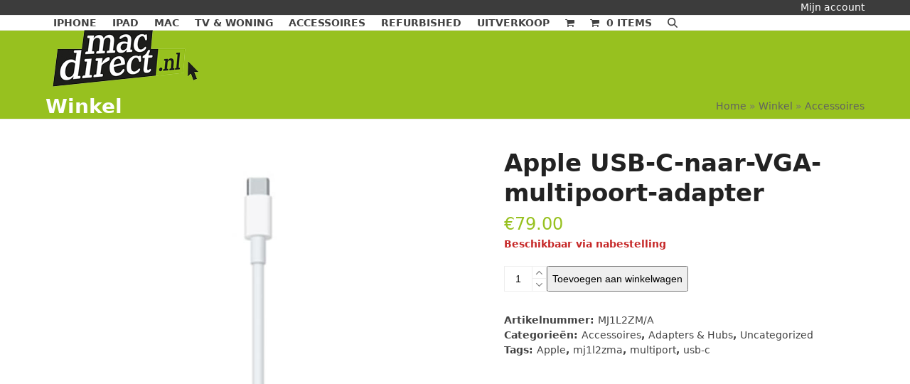

--- FILE ---
content_type: text/html; charset=UTF-8
request_url: https://www.macdirect.nl/product/apple-usb-c-naar-vga-multipoort-adapter/
body_size: 13163
content:
<!DOCTYPE html>
<html lang="nl-NL" >
<head>
<meta charset="UTF-8">
<link rel="profile" href="http://gmpg.org/xfn/11">
<title>Apple USB-C-naar-VGA-multipoort-adapter &#8211; Macdirect</title>
<meta name='robots' content='max-image-preview:large' />
	<style>img:is([sizes="auto" i], [sizes^="auto," i]) { contain-intrinsic-size: 3000px 1500px }</style>
	<meta name="viewport" content="width=device-width, initial-scale=1">
<link rel="alternate" type="application/rss+xml" title="Macdirect &raquo; feed" href="https://www.macdirect.nl/feed/" />
<link rel="alternate" type="application/rss+xml" title="Macdirect &raquo; reacties feed" href="https://www.macdirect.nl/comments/feed/" />
<link rel='stylesheet' id='js_composer_front-css' href='https://www.macdirect.nl/wp-content/plugins/js_composer/assets/css/js_composer.min.css?ver=8.6.1' media='all' />
<style id='woocommerce-inline-inline-css'>
.woocommerce form .form-row .required { visibility: visible; }
</style>
<link rel='stylesheet' id='brands-styles-css' href='https://www.macdirect.nl/wp-content/plugins/woocommerce/assets/css/brands.css?ver=10.2.3' media='all' />
<link rel='stylesheet' id='wpex-woocommerce-css' href='https://www.macdirect.nl/wp-content/themes/Total/assets/css/frontend/woocommerce/core.min.css?ver=6.4.1' media='all' />
<link rel='stylesheet' id='wpex-style-css' href='https://www.macdirect.nl/wp-content/themes/Total/style.css?ver=6.4.1' media='all' />
<link rel='stylesheet' id='wpex-mobile-menu-breakpoint-max-css' href='https://www.macdirect.nl/wp-content/themes/Total/assets/css/frontend/breakpoints/max.min.css?ver=6.4.1' media='only screen and (max-width:959px)' />
<link rel='stylesheet' id='wpex-mobile-menu-breakpoint-min-css' href='https://www.macdirect.nl/wp-content/themes/Total/assets/css/frontend/breakpoints/min.min.css?ver=6.4.1' media='only screen and (min-width:960px)' />
<link rel='stylesheet' id='vcex-shortcodes-css' href='https://www.macdirect.nl/wp-content/themes/Total/assets/css/frontend/vcex-shortcodes.min.css?ver=6.4.1' media='all' />
<link rel='stylesheet' id='wpex-wpbakery-css' href='https://www.macdirect.nl/wp-content/themes/Total/assets/css/frontend/wpbakery.min.css?ver=6.4.1' media='all' />
<script src="https://www.macdirect.nl/wp-includes/js/jquery/jquery.min.js?ver=3.7.1" id="jquery-core-js"></script>
<script src="https://www.macdirect.nl/wp-includes/js/jquery/jquery-migrate.min.js?ver=3.4.1" id="jquery-migrate-js"></script>
<script src="https://www.macdirect.nl/wp-content/plugins/woocommerce/assets/js/zoom/jquery.zoom.min.js?ver=1.7.21-wc.10.2.3" id="zoom-js" defer data-wp-strategy="defer"></script>
<script src="https://www.macdirect.nl/wp-content/plugins/woocommerce/assets/js/flexslider/jquery.flexslider.min.js?ver=2.7.2-wc.10.2.3" id="flexslider-js" defer data-wp-strategy="defer"></script>
<script id="wc-single-product-js-extra">
var wc_single_product_params = {"i18n_required_rating_text":"Selecteer een waardering","i18n_rating_options":["1 van de 5 sterren","2 van de 5 sterren","3 van de 5 sterren","4 van de 5 sterren","5 van de 5 sterren"],"i18n_product_gallery_trigger_text":"Afbeeldinggalerij in volledig scherm bekijken","review_rating_required":"no","flexslider":{"rtl":false,"animation":"slide","smoothHeight":true,"directionNav":true,"controlNav":"thumbnails","slideshow":false,"animationSpeed":600,"animationLoop":false,"allowOneSlide":false,"prevText":"<span class=\"screen-reader-text\">previous slide<\/span><span class=\"wpex-icon\" aria-hidden=\"true\"><svg xmlns=\"http:\/\/www.w3.org\/2000\/svg\" viewBox=\"0 0 24 24\"><rect fill=\"none\" height=\"24\" width=\"24\"\/><g><polygon points=\"17.77,3.77 16,2 6,12 16,22 17.77,20.23 9.54,12\"\/><\/g><\/svg><\/span>","nextText":"<span class=\"screen-reader-text\">next slide<\/span><span class=\"wpex-icon\" aria-hidden=\"true\"><svg xmlns=\"http:\/\/www.w3.org\/2000\/svg\" viewBox=\"0 0 24 24\"><g><path d=\"M0,0h24v24H0V0z\" fill=\"none\"\/><\/g><g><polygon points=\"6.23,20.23 8,22 18,12 8,2 6.23,3.77 14.46,12\"\/><\/g><\/svg><\/span>"},"zoom_enabled":"1","zoom_options":[],"photoswipe_enabled":"","photoswipe_options":{"shareEl":false,"closeOnScroll":false,"history":false,"hideAnimationDuration":0,"showAnimationDuration":0},"flexslider_enabled":"1"};
</script>
<script src="https://www.macdirect.nl/wp-content/plugins/woocommerce/assets/js/frontend/single-product.min.js?ver=10.2.3" id="wc-single-product-js" defer data-wp-strategy="defer"></script>
<script src="https://www.macdirect.nl/wp-content/plugins/woocommerce/assets/js/jquery-blockui/jquery.blockUI.min.js?ver=2.7.0-wc.10.2.3" id="jquery-blockui-js" defer data-wp-strategy="defer"></script>
<script src="https://www.macdirect.nl/wp-content/plugins/woocommerce/assets/js/js-cookie/js.cookie.min.js?ver=2.1.4-wc.10.2.3" id="js-cookie-js" defer data-wp-strategy="defer"></script>
<script id="woocommerce-js-extra">
var woocommerce_params = {"ajax_url":"\/wp-admin\/admin-ajax.php","wc_ajax_url":"\/?wc-ajax=%%endpoint%%","i18n_password_show":"Wachtwoord weergeven","i18n_password_hide":"Wachtwoord verbergen"};
</script>
<script src="https://www.macdirect.nl/wp-content/plugins/woocommerce/assets/js/frontend/woocommerce.min.js?ver=10.2.3" id="woocommerce-js" defer data-wp-strategy="defer"></script>
<script id="wpex-core-js-extra">
var wpex_theme_params = {"selectArrowIcon":"<span class=\"wpex-select-arrow__icon wpex-icon--sm wpex-flex wpex-icon\" aria-hidden=\"true\"><svg viewBox=\"0 0 24 24\" xmlns=\"http:\/\/www.w3.org\/2000\/svg\"><rect fill=\"none\" height=\"24\" width=\"24\"\/><g transform=\"matrix(0, -1, 1, 0, -0.115, 23.885)\"><polygon points=\"17.77,3.77 16,2 6,12 16,22 17.77,20.23 9.54,12\"\/><\/g><\/svg><\/span>","customSelects":".widget_categories form,.widget_archive select,.vcex-form-shortcode select,.woocommerce-ordering .orderby,#dropdown_product_cat,.single-product .variations_form .variations select","scrollToHash":"1","localScrollFindLinks":"1","localScrollHighlight":"1","localScrollUpdateHash":"1","scrollToHashTimeout":"500","localScrollTargets":"li.local-scroll a, a.local-scroll, .local-scroll-link, .local-scroll-link > a,.sidr-class-local-scroll-link,li.sidr-class-local-scroll > span > a,li.sidr-class-local-scroll > a","scrollToBehavior":"smooth","disable_vc_tta_animation":"1"};
</script>
<script src="https://www.macdirect.nl/wp-content/themes/Total/assets/js/frontend/core.min.js?ver=6.4.1" id="wpex-core-js" defer data-wp-strategy="defer"></script>
<script id="wpex-inline-js-after">
!function(){const e=document.querySelector("html"),t=()=>{const t=window.innerWidth-document.documentElement.clientWidth;t&&e.style.setProperty("--wpex-scrollbar-width",`${t}px`)};t(),window.addEventListener("resize",(()=>{t()}))}();
</script>
<script src="https://www.macdirect.nl/wp-content/themes/Total/assets/js/frontend/search/drop-down.min.js?ver=6.4.1" id="wpex-search-drop_down-js" defer data-wp-strategy="defer"></script>
<script id="wpex-sticky-header-js-extra">
var wpex_sticky_header_params = {"breakpoint":"960"};
</script>
<script src="https://www.macdirect.nl/wp-content/themes/Total/assets/js/frontend/sticky/header.min.js?ver=6.4.1" id="wpex-sticky-header-js" defer data-wp-strategy="defer"></script>
<script id="wpex-mobile-menu-sidr-js-extra">
var wpex_mobile_menu_sidr_params = {"breakpoint":"959","i18n":{"openSubmenu":"Open submenu of %s","closeSubmenu":"Close submenu of %s"},"openSubmenuIcon":"<span class=\"wpex-open-submenu__icon wpex-transition-transform wpex-duration-300 wpex-icon\" aria-hidden=\"true\"><svg xmlns=\"http:\/\/www.w3.org\/2000\/svg\" viewBox=\"0 0 448 512\"><path d=\"M201.4 342.6c12.5 12.5 32.8 12.5 45.3 0l160-160c12.5-12.5 12.5-32.8 0-45.3s-32.8-12.5-45.3 0L224 274.7 86.6 137.4c-12.5-12.5-32.8-12.5-45.3 0s-12.5 32.8 0 45.3l160 160z\"\/><\/svg><\/span>","source":"#site-navigation, #mobile-menu-search","side":"right","dark_surface":"1","displace":"","aria_label":"Mobile menu","aria_label_close":"Close mobile menu","class":["wpex-mobile-menu"],"speed":"300"};
</script>
<script src="https://www.macdirect.nl/wp-content/themes/Total/assets/js/frontend/mobile-menu/sidr.min.js?ver=6.4.1" id="wpex-mobile-menu-sidr-js" defer data-wp-strategy="defer"></script>
<script src="https://www.macdirect.nl/wp-content/themes/Total/assets/js/frontend/off-canvas.min.js?ver=6.4.1" id="wpex-off-canvas-js" defer data-wp-strategy="defer"></script>
<script id="wpex-wc-cart-off-canvas-js-extra">
var wpex_wc_cart_off_canvas_params = {"open_on_load":"0","auto_open":"1"};
</script>
<script src="https://www.macdirect.nl/wp-content/themes/Total/assets/js/frontend/woocommerce/cart-off-canvas.min.js?ver=6.4.1" id="wpex-wc-cart-off-canvas-js" defer data-wp-strategy="defer"></script>
<script></script><link rel="https://api.w.org/" href="https://www.macdirect.nl/wp-json/" /><link rel="alternate" title="JSON" type="application/json" href="https://www.macdirect.nl/wp-json/wp/v2/product/658575" /><link rel="EditURI" type="application/rsd+xml" title="RSD" href="https://www.macdirect.nl/xmlrpc.php?rsd" />
<meta name="generator" content="WordPress 6.8.3" />
<meta name="generator" content="WooCommerce 10.2.3" />
<link rel="canonical" href="https://www.macdirect.nl/product/apple-usb-c-naar-vga-multipoort-adapter/" />
<link rel='shortlink' href='https://www.macdirect.nl/?p=658575' />
<link rel="alternate" title="oEmbed (JSON)" type="application/json+oembed" href="https://www.macdirect.nl/wp-json/oembed/1.0/embed?url=https%3A%2F%2Fwww.macdirect.nl%2Fproduct%2Fapple-usb-c-naar-vga-multipoort-adapter%2F" />
<link rel="alternate" title="oEmbed (XML)" type="text/xml+oembed" href="https://www.macdirect.nl/wp-json/oembed/1.0/embed?url=https%3A%2F%2Fwww.macdirect.nl%2Fproduct%2Fapple-usb-c-naar-vga-multipoort-adapter%2F&#038;format=xml" />
	<noscript><style>.woocommerce-product-gallery{ opacity: 1 !important; }</style></noscript>
	<noscript><style>body:not(.content-full-screen) .wpex-vc-row-stretched[data-vc-full-width-init="false"]{visibility:visible;}</style></noscript><noscript><style> .wpb_animate_when_almost_visible { opacity: 1; }</style></noscript><style data-type="wpex-css" id="wpex-css">/*TYPOGRAPHY*/:root{--wpex-body-font-weight:300;--wpex-body-font-size:14px;}.main-navigation-ul .link-inner{font-weight:600;font-size:14px;text-transform:uppercase;}/*CUSTOMIZER STYLING*/:root{--wpex-accent:#97c11f;--wpex-accent-alt:#97c11f;--wpex-vc-column-inner-margin-bottom:40px;}.page-header.wpex-supports-mods{background-color:#97c11f;}.page-header.wpex-supports-mods .page-header-title{color:#fefefe;}#top-bar-wrap{background-color:#3c3c3c;}.wpex-top-bar-sticky{background-color:#3c3c3c;}#top-bar{color:#ffffff;--wpex-text-2:#ffffff;--wpex-text-3:#ffffff;--wpex-text-4:#ffffff;}.header-padding{padding-block-start:10px;padding-block-end:10px;}#footer-bottom{color:#fefefe;--wpex-text-2:#fefefe;--wpex-text-3:#fefefe;--wpex-text-4:#fefefe;}</style></head>

<body class="wp-singular product-template-default single single-product postid-658575 wp-custom-logo wp-embed-responsive wp-theme-Total theme-Total woocommerce woocommerce-page woocommerce-no-js wpex-theme wpex-responsive no-composer site-full-width content-full-width has-topbar sidebar-widget-icons hasnt-overlay-header has-mobile-menu wpex-mobile-toggle-menu-icon_buttons wpex-no-js wpb-js-composer js-comp-ver-8.6.1 vc_responsive">

	
<a href="#content" class="skip-to-content">Skip to content</a>

	
	<span data-ls_id="#site_top" tabindex="-1"></span>
	<div id="outer-wrap" class="wpex-overflow-clip">
		
		
		
		<div id="wrap" class="wpex-clr">

			
			<div id="top-bar-wrap" class="wpex-border-b wpex-border-main wpex-border-solid wpex-print-hidden">
			<div id="top-bar" class="container wpex-relative wpex-py-15 wpex-md-flex wpex-justify-between wpex-items-center wpex-text-center wpex-md-text-initial wpex-flex-row-reverse">
	<div id="top-bar-content" class="has-content top-bar-right wpex-clr"><a href="https://www.macdirect.nl/mijn-account/">Mijn account</a></div>

</div>
		</div>
	<div id="site-header-sticky-wrapper" class="wpex-sticky-header-holder not-sticky wpex-print-hidden">	<header id="site-header" class="header-one wpex-z-sticky fixed-scroll has-sticky-dropshadow dyn-styles wpex-print-hidden wpex-relative wpex-clr">
				<div id="site-header-inner" class="header-one-inner header-padding container wpex-relative wpex-h-100 wpex-py-30 wpex-clr">
<div id="site-logo" class="site-branding header-one-logo logo-padding wpex-flex wpex-items-center wpex-float-left wpex-h-100">
	<div id="site-logo-inner" ><a id="site-logo-link" href="https://www.macdirect.nl/" rel="home" class="main-logo"><img src="https://www.macdirect.nl/wp-content/uploads/2018/04/Logo-Macdirect.png" alt="Macdirect" class="logo-img wpex-h-auto wpex-max-w-100 wpex-align-middle" width="225" height="100" data-no-retina data-skip-lazy fetchpriority="high"></a></div>

</div>

<div id="site-navigation-wrap" class="navbar-style-one navbar-fixed-height navbar-fixed-line-height wpex-dropdowns-caret wpex-stretch-megamenus hide-at-mm-breakpoint wpex-clr wpex-print-hidden">
	<nav id="site-navigation" class="navigation main-navigation main-navigation-one wpex-clr" aria-label="Main menu"><ul id="menu-bovenste-menu" class="main-navigation-ul wpex-dropdown-menu wpex-dropdown-menu--onhover"><li id="menu-item-662499" class="menu-item menu-item-type-taxonomy menu-item-object-product_cat menu-item-662499"><a href="https://www.macdirect.nl/product-categorie/iphone-2/"><span class="link-inner">iPhone</span></a></li>
<li id="menu-item-662498" class="menu-item menu-item-type-taxonomy menu-item-object-product_cat menu-item-662498"><a href="https://www.macdirect.nl/product-categorie/ipad/"><span class="link-inner">iPad</span></a></li>
<li id="menu-item-662500" class="menu-item menu-item-type-taxonomy menu-item-object-product_cat menu-item-662500"><a href="https://www.macdirect.nl/product-categorie/mac/"><span class="link-inner">Mac</span></a></li>
<li id="menu-item-662501" class="menu-item menu-item-type-taxonomy menu-item-object-product_cat menu-item-662501"><a href="https://www.macdirect.nl/product-categorie/tv-woning/"><span class="link-inner">TV &amp; Woning</span></a></li>
<li id="menu-item-662497" class="menu-item menu-item-type-taxonomy menu-item-object-product_cat current-product-ancestor current-menu-parent current-product-parent menu-item-662497"><a href="https://www.macdirect.nl/product-categorie/accessoires/"><span class="link-inner">Accessoires</span></a></li>
<li id="menu-item-662496" class="menu-item menu-item-type-taxonomy menu-item-object-product_cat menu-item-662496"><a href="https://www.macdirect.nl/product-categorie/refurbished/"><span class="link-inner">Refurbished</span></a></li>
<li id="menu-item-666143" class="menu-item menu-item-type-taxonomy menu-item-object-product_cat menu-item-666143"><a href="https://www.macdirect.nl/product-categorie/uitverkoop/"><span class="link-inner">Uitverkoop</span></a></li>
<li class="woo-menu-icon menu-item wpex-menu-extra wcmenucart-toggle-off-canvas toggle-cart-widget"><a href="https://www.macdirect.nl/winkelwagen/" class="wcmenucart wcmenucart-icon_count wcmenucart-items-0" role="button" aria-expanded="false" aria-label="Open shopping cart" data-wpex-toggle="off-canvas" aria-controls="wpex-off-canvas-cart"><span class="link-inner"><span class="wcmenucart-count wpex-relative"><span class="wcmenucart-icon wpex-relative"><span class="wpex-icon" aria-hidden="true"><svg xmlns="http://www.w3.org/2000/svg" viewBox="0 0 30 32"><path d="M11.429 27.429q0 0.929-0.679 1.607t-1.607 0.679-1.607-0.679-0.679-1.607 0.679-1.607 1.607-0.679 1.607 0.679 0.679 1.607zM27.429 27.429q0 0.929-0.679 1.607t-1.607 0.679-1.607-0.679-0.679-1.607 0.679-1.607 1.607-0.679 1.607 0.679 0.679 1.607zM29.714 8v9.143q0 0.429-0.295 0.759t-0.723 0.384l-18.643 2.179q0.232 1.071 0.232 1.25 0 0.286-0.429 1.143h16.429q0.464 0 0.804 0.339t0.339 0.804-0.339 0.804-0.804 0.339h-18.286q-0.464 0-0.804-0.339t-0.339-0.804q0-0.196 0.143-0.563t0.286-0.643 0.384-0.714 0.277-0.527l-3.161-14.696h-3.643q-0.464 0-0.804-0.339t-0.339-0.804 0.339-0.804 0.804-0.339h4.571q0.286 0 0.509 0.116t0.348 0.277 0.232 0.438 0.143 0.464 0.098 0.527 0.080 0.464h21.446q0.464 0 0.804 0.339t0.339 0.804z"></path></svg></span></span><span class="wcmenucart-text wpex-ml-10">Winkelwagen</span><span class="wcmenucart-details count t-bubble">0</span></span></span></a></li><li class="menu-item wpex-mm-menu-item"><a href="https://www.macdirect.nl/winkelwagen/"><span class="link-inner"><span class="wpex-cart-link wpex-inline-block"><span class="wpex-cart-link__items wpex-flex wpex-items-center"><span class="wpex-cart-link__icon wpex-mr-10"><span class="wpex-icon" aria-hidden="true"><svg xmlns="http://www.w3.org/2000/svg" viewBox="0 0 30 32"><path d="M11.429 27.429q0 0.929-0.679 1.607t-1.607 0.679-1.607-0.679-0.679-1.607 0.679-1.607 1.607-0.679 1.607 0.679 0.679 1.607zM27.429 27.429q0 0.929-0.679 1.607t-1.607 0.679-1.607-0.679-0.679-1.607 0.679-1.607 1.607-0.679 1.607 0.679 0.679 1.607zM29.714 8v9.143q0 0.429-0.295 0.759t-0.723 0.384l-18.643 2.179q0.232 1.071 0.232 1.25 0 0.286-0.429 1.143h16.429q0.464 0 0.804 0.339t0.339 0.804-0.339 0.804-0.804 0.339h-18.286q-0.464 0-0.804-0.339t-0.339-0.804q0-0.196 0.143-0.563t0.286-0.643 0.384-0.714 0.277-0.527l-3.161-14.696h-3.643q-0.464 0-0.804-0.339t-0.339-0.804 0.339-0.804 0.804-0.339h4.571q0.286 0 0.509 0.116t0.348 0.277 0.232 0.438 0.143 0.464 0.098 0.527 0.080 0.464h21.446q0.464 0 0.804 0.339t0.339 0.804z"></path></svg></span></span><span class="wpex-cart-link__count">0 Items</span><span class="wpex-cart-link__dash wpex-mx-5 wpex-hidden">&#45;</span><span class="wpex-cart-link__price wpex-hidden"></span></span></span></span></a></li><li class="search-toggle-li menu-item wpex-menu-extra no-icon-margin"><a href="#" class="site-search-toggle search-dropdown-toggle" role="button" aria-expanded="false" aria-controls="searchform-dropdown" aria-label="Search"><span class="link-inner"><span class="wpex-menu-search-text wpex-hidden">Zoeken</span><span class="wpex-menu-search-icon wpex-icon" aria-hidden="true"><svg xmlns="http://www.w3.org/2000/svg" viewBox="0 0 512 512"><path d="M416 208c0 45.9-14.9 88.3-40 122.7L502.6 457.4c12.5 12.5 12.5 32.8 0 45.3s-32.8 12.5-45.3 0L330.7 376c-34.4 25.2-76.8 40-122.7 40C93.1 416 0 322.9 0 208S93.1 0 208 0S416 93.1 416 208zM208 352a144 144 0 1 0 0-288 144 144 0 1 0 0 288z"/></svg></span></span></a></li></ul></nav>
</div>


<div id="mobile-menu" class="wpex-mobile-menu-toggle show-at-mm-breakpoint wpex-flex wpex-items-center wpex-absolute wpex-top-50 -wpex-translate-y-50 wpex-right-0">
	<div class="wpex-inline-flex wpex-items-center"><a href="#" class="mobile-menu-toggle" role="button" aria-expanded="false"><span class="mobile-menu-toggle__icon wpex-flex"><span class="wpex-hamburger-icon wpex-hamburger-icon--inactive wpex-hamburger-icon--animate" aria-hidden="true"><span></span></span></span><span class="screen-reader-text" data-open-text>Open mobile menu</span><span class="screen-reader-text" data-open-text>Close mobile menu</span></a></div>
</div>


<div id="searchform-dropdown" class="header-searchform-wrap header-drop-widget header-drop-widget--colored-top-border wpex-invisible wpex-opacity-0 wpex-absolute wpex-transition-all wpex-duration-200 wpex-translate-Z-0 wpex-text-initial wpex-z-dropdown wpex-top-100 wpex-right-0 wpex-surface-1 wpex-text-2 wpex-p-15">
<form role="search" method="get" class="searchform searchform--header-dropdown wpex-flex" action="https://www.macdirect.nl/" autocomplete="off">
	<label for="searchform-input-6970591520cc0" class="searchform-label screen-reader-text">Search</label>
	<input id="searchform-input-6970591520cc0" type="search" class="searchform-input wpex-block wpex-border-0 wpex-outline-0 wpex-w-100 wpex-h-auto wpex-leading-relaxed wpex-rounded-0 wpex-text-2 wpex-surface-2 wpex-p-10 wpex-text-1em wpex-unstyled-input" name="s" placeholder="Zoeken" required>
			<button type="submit" class="searchform-submit wpex-hidden wpex-rounded-0 wpex-py-10 wpex-px-15" aria-label="Submit search"><span class="wpex-icon" aria-hidden="true"><svg xmlns="http://www.w3.org/2000/svg" viewBox="0 0 512 512"><path d="M416 208c0 45.9-14.9 88.3-40 122.7L502.6 457.4c12.5 12.5 12.5 32.8 0 45.3s-32.8 12.5-45.3 0L330.7 376c-34.4 25.2-76.8 40-122.7 40C93.1 416 0 322.9 0 208S93.1 0 208 0S416 93.1 416 208zM208 352a144 144 0 1 0 0-288 144 144 0 1 0 0 288z"/></svg></span></button>
</form>
</div>
</div>
			</header>
</div>
			
			<main id="main" class="site-main wpex-clr">

				
<header class="page-header has-aside default-page-header wpex-relative wpex-mb-40 wpex-surface-2 wpex-py-20 wpex-border-t wpex-border-b wpex-border-solid wpex-border-surface-3 wpex-text-2 wpex-supports-mods">

	
	<div class="page-header-inner container wpex-md-flex wpex-md-flex-wrap wpex-md-items-center wpex-md-justify-between">
<div class="page-header-content wpex-md-mr-15">

<span class="page-header-title wpex-block wpex-m-0 wpex-text-2xl">

	<span>Winkel</span>

</span>

</div>
<div class="page-header-aside wpex-md-text-right"><nav class="site-breadcrumbs position-page_header_aside wpex-text-4 wpex-text-sm" aria-label="You are here:"><span class="breadcrumb-trail"><span class="trail-begin"><a href="https://www.macdirect.nl/" rel="home"><span>Home</span></a></span><span class="sep sep-1"> &raquo </span><span  class="trail-shop"><a href="https://www.macdirect.nl/winkel/"><span>Winkel</span></a></span><span class="sep sep-2"> &raquo </span><span class="trail-post-categories"><span  class="term-2314"><a href="https://www.macdirect.nl/product-categorie/accessoires/"><span>Accessoires</span></a></span></span></span></nav></div></div>

	
</header>


<div id="content-wrap"  class="container wpex-clr">

	
	<div id="primary" class="content-area wpex-clr">

		
		<div id="content" class="site-content wpex-clr">

			
			<article class="entry-content entry wpex-clr"><div class="woocommerce-notices-wrapper"></div><div id="product-658575" class="entry has-media product type-product post-658575 status-publish first onbackorder product_cat-accessoires product_cat-adapters-hubs product_cat-uncategorized product_tag-apple product_tag-mj1l2zma product_tag-multiport product_tag-usb-c has-post-thumbnail shipping-taxable purchasable product-type-simple">

	<div class="woocommerce-product-gallery woocommerce-product-gallery--with-images woocommerce-product-gallery--columns-5 images" data-columns="5" style="opacity: 0; transition: opacity .25s ease-in-out;">
	<div class="woocommerce-product-gallery__wrapper">
		<div data-thumb="https://www.macdirect.nl/wp-content/uploads/2018/03/5abb7785c8631.jpg" data-thumb-alt="Apple USB-C-naar-VGA-multipoort-adapter" data-thumb-srcset="https://www.macdirect.nl/wp-content/uploads/2018/03/5abb7785c8631.jpg 1000w, https://www.macdirect.nl/wp-content/uploads/2018/03/5abb7785c8631-250x250.jpg 250w, https://www.macdirect.nl/wp-content/uploads/2018/03/5abb7785c8631-100x100.jpg 100w, https://www.macdirect.nl/wp-content/uploads/2018/03/5abb7785c8631-500x500.jpg 500w, https://www.macdirect.nl/wp-content/uploads/2018/03/5abb7785c8631-150x150.jpg 150w, https://www.macdirect.nl/wp-content/uploads/2018/03/5abb7785c8631-300x300.jpg 300w, https://www.macdirect.nl/wp-content/uploads/2018/03/5abb7785c8631-768x768.jpg 768w, https://www.macdirect.nl/wp-content/uploads/2018/03/5abb7785c8631-60x60.jpg 60w, https://www.macdirect.nl/wp-content/uploads/2018/03/5abb7785c8631-450x450.jpg 450w"  data-thumb-sizes="(max-width: 1000px) 100vw, 1000px" class="woocommerce-product-gallery__image"><a href="https://www.macdirect.nl/wp-content/uploads/2018/03/5abb7785c8631.jpg"><img width="1000" height="1000" src="https://www.macdirect.nl/wp-content/uploads/2018/03/5abb7785c8631.jpg" class="wp-post-image" alt="Apple USB-C-naar-VGA-multipoort-adapter" data-caption="" data-src="https://www.macdirect.nl/wp-content/uploads/2018/03/5abb7785c8631.jpg" data-large_image="https://www.macdirect.nl/wp-content/uploads/2018/03/5abb7785c8631.jpg" data-large_image_width="1000" data-large_image_height="1000" decoding="async" fetchpriority="high" srcset="https://www.macdirect.nl/wp-content/uploads/2018/03/5abb7785c8631.jpg 1000w, https://www.macdirect.nl/wp-content/uploads/2018/03/5abb7785c8631-250x250.jpg 250w, https://www.macdirect.nl/wp-content/uploads/2018/03/5abb7785c8631-100x100.jpg 100w, https://www.macdirect.nl/wp-content/uploads/2018/03/5abb7785c8631-500x500.jpg 500w, https://www.macdirect.nl/wp-content/uploads/2018/03/5abb7785c8631-150x150.jpg 150w, https://www.macdirect.nl/wp-content/uploads/2018/03/5abb7785c8631-300x300.jpg 300w, https://www.macdirect.nl/wp-content/uploads/2018/03/5abb7785c8631-768x768.jpg 768w, https://www.macdirect.nl/wp-content/uploads/2018/03/5abb7785c8631-60x60.jpg 60w, https://www.macdirect.nl/wp-content/uploads/2018/03/5abb7785c8631-450x450.jpg 450w" sizes="(max-width: 1000px) 100vw, 1000px" /></a></div><div data-thumb="https://www.macdirect.nl/wp-content/uploads/2018/03/5abb7787af322.jpg" data-thumb-alt="Apple USB-C-naar-VGA-multipoort-adapter - Afbeelding 2" data-thumb-srcset="https://www.macdirect.nl/wp-content/uploads/2018/03/5abb7787af322.jpg 1000w, https://www.macdirect.nl/wp-content/uploads/2018/03/5abb7787af322-250x250.jpg 250w, https://www.macdirect.nl/wp-content/uploads/2018/03/5abb7787af322-100x100.jpg 100w, https://www.macdirect.nl/wp-content/uploads/2018/03/5abb7787af322-500x500.jpg 500w, https://www.macdirect.nl/wp-content/uploads/2018/03/5abb7787af322-150x150.jpg 150w, https://www.macdirect.nl/wp-content/uploads/2018/03/5abb7787af322-300x300.jpg 300w, https://www.macdirect.nl/wp-content/uploads/2018/03/5abb7787af322-768x768.jpg 768w, https://www.macdirect.nl/wp-content/uploads/2018/03/5abb7787af322-60x60.jpg 60w, https://www.macdirect.nl/wp-content/uploads/2018/03/5abb7787af322-450x450.jpg 450w"  data-thumb-sizes="(max-width: 1000px) 100vw, 1000px" class="woocommerce-product-gallery__image"><a href="https://www.macdirect.nl/wp-content/uploads/2018/03/5abb7787af322.jpg"><img width="1000" height="1000" src="https://www.macdirect.nl/wp-content/uploads/2018/03/5abb7787af322.jpg" class="" alt="Apple USB-C-naar-VGA-multipoort-adapter - Afbeelding 2" data-caption="" data-src="https://www.macdirect.nl/wp-content/uploads/2018/03/5abb7787af322.jpg" data-large_image="https://www.macdirect.nl/wp-content/uploads/2018/03/5abb7787af322.jpg" data-large_image_width="1000" data-large_image_height="1000" decoding="async" srcset="https://www.macdirect.nl/wp-content/uploads/2018/03/5abb7787af322.jpg 1000w, https://www.macdirect.nl/wp-content/uploads/2018/03/5abb7787af322-250x250.jpg 250w, https://www.macdirect.nl/wp-content/uploads/2018/03/5abb7787af322-100x100.jpg 100w, https://www.macdirect.nl/wp-content/uploads/2018/03/5abb7787af322-500x500.jpg 500w, https://www.macdirect.nl/wp-content/uploads/2018/03/5abb7787af322-150x150.jpg 150w, https://www.macdirect.nl/wp-content/uploads/2018/03/5abb7787af322-300x300.jpg 300w, https://www.macdirect.nl/wp-content/uploads/2018/03/5abb7787af322-768x768.jpg 768w, https://www.macdirect.nl/wp-content/uploads/2018/03/5abb7787af322-60x60.jpg 60w, https://www.macdirect.nl/wp-content/uploads/2018/03/5abb7787af322-450x450.jpg 450w" sizes="(max-width: 1000px) 100vw, 1000px" /></a></div>	</div>
</div>

	<div class="summary entry-summary">
		<h1 class="product_title entry-title single-post-title">Apple USB-C-naar-VGA-multipoort-adapter</h1><p class="price"><span class="woocommerce-Price-amount amount"><bdi><span class="woocommerce-Price-currencySymbol">&euro;</span>79.00</bdi></span></p>
<p class="stock available-on-backorder">Beschikbaar via nabestelling</p>

	
	<form class="cart" action="https://www.macdirect.nl/product/apple-usb-c-naar-vga-multipoort-adapter/" method="post" enctype='multipart/form-data'>
		<div class="wpex-woocommerce-product-qty-btn-wrapper wpex-inline-flex wpex-flex-wrap wpex-items-center wpex-gap-15">
		<div class="quantity">
	<div class="wpex-quantity-btns-wrap wpex-quantity-btns-wrap--vertical">	<label class="screen-reader-text" for="quantity_6970591525b28">Apple USB-C-naar-VGA-multipoort-adapter aantal</label>
	<input
		type="number"
				id="quantity_6970591525b28"
		class="input-text qty text"
		name="quantity"
		value="1"
		aria-label="Productaantal"
				min="1"
							step="1"
			placeholder=""
			inputmode="numeric"
			autocomplete="off"
			/>
	<div class="wpex-quantity-btns wpex-quantity-btns--vertical"><a href="#" class="plus" aria-hidden="true"><span class="wpex-quantity-btns__icon wpex-icon wpex-icon--xs" aria-hidden="true"><svg viewBox="0 0 24 24" xmlns="http://www.w3.org/2000/svg"><rect fill="none" height="24" width="24"/><g transform="matrix(0, 1, 1, 0, -0.115, 0.115)"><polygon points="17.77,3.77 16,2 6,12 16,22 17.77,20.23 9.54,12"/></g></svg></span></span></a><a href="#" class="minus" aria-hidden="true"><span class="wpex-quantity-btns__icon wpex-icon wpex-icon--xs" aria-hidden="true"><svg viewBox="0 0 24 24" xmlns="http://www.w3.org/2000/svg"><rect fill="none" height="24" width="24"/><g transform="matrix(0, -1, 1, 0, -0.115, 23.885)"><polygon points="17.77,3.77 16,2 6,12 16,22 17.77,20.23 9.54,12"/></g></svg></span></a></div></div></div>

		<button type="submit" name="add-to-cart" value="658575" class="single_add_to_cart_button button alt">Toevoegen aan winkelwagen</button>

		</div>	</form>

	
<div class="product_meta">

	
	
		<span class="sku_wrapper">Artikelnummer: <span class="sku">MJ1L2ZM/A</span></span>

	
	<span class="posted_in">Categorieën: <a href="https://www.macdirect.nl/product-categorie/accessoires/" rel="tag">Accessoires</a>, <a href="https://www.macdirect.nl/product-categorie/accessoires/adapters-hubs/" rel="tag">Adapters &amp; Hubs</a>, <a href="https://www.macdirect.nl/product-categorie/uncategorized/" rel="tag">Uncategorized</a></span>
	<span class="tagged_as">Tags: <a href="https://www.macdirect.nl/product-tag/apple/" rel="tag">Apple</a>, <a href="https://www.macdirect.nl/product-tag/mj1l2zma/" rel="tag">mj1l2zma</a>, <a href="https://www.macdirect.nl/product-tag/multiport/" rel="tag">multiport</a>, <a href="https://www.macdirect.nl/product-tag/usb-c/" rel="tag">usb-c</a></span>
	
</div>
	</div>

	<div class="wpex-clear-after-summary wpex-clear"></div>
	

	<section class="related products">

					<h2>Gerelateerde producten</h2>
				
	<ul class="products wpex-grid wpex-grid-cols-4 wpex-tp-grid-cols-2 wpex-pp-grid-cols-1 wpex-gap-25 wpex-clear">


			
					<li class="entry has-media product type-product post-658734 status-publish first onbackorder product_cat-uncategorized product_tag-airpodspro product_tag-apple product_tag-magsafe product_tag-mlwk3zma product_tag-mwp22tya product_tag-mwp22zma has-post-thumbnail shipping-taxable purchasable product-type-simple">
	<div class="product-inner wpex-flex wpex-flex-col wpex-flex-grow wpex-relative"><div class="wpex-loop-product-images wpex-overflow-hidden wpex-relative"><a href="https://www.macdirect.nl/product/apple-airpods-pro-met-draadloze-oplaadcase/" class="woocommerce-LoopProduct-link woocommerce-loop-product__link">
	<img width="1144" height="1144" src="https://www.macdirect.nl/wp-content/uploads/2019/11/dt2awweejczekv8jnrud.png" class="woo-entry-image-main wp-post-image" alt="Apple AirPods Pro met draadloze (MagSafe) oplaadcase" loading="lazy" decoding="async" srcset="https://www.macdirect.nl/wp-content/uploads/2019/11/dt2awweejczekv8jnrud.png 1144w, https://www.macdirect.nl/wp-content/uploads/2019/11/dt2awweejczekv8jnrud-250x250.png 250w, https://www.macdirect.nl/wp-content/uploads/2019/11/dt2awweejczekv8jnrud-100x100.png 100w, https://www.macdirect.nl/wp-content/uploads/2019/11/dt2awweejczekv8jnrud-500x500.png 500w, https://www.macdirect.nl/wp-content/uploads/2019/11/dt2awweejczekv8jnrud-150x150.png 150w, https://www.macdirect.nl/wp-content/uploads/2019/11/dt2awweejczekv8jnrud-300x300.png 300w, https://www.macdirect.nl/wp-content/uploads/2019/11/dt2awweejczekv8jnrud-768x768.png 768w, https://www.macdirect.nl/wp-content/uploads/2019/11/dt2awweejczekv8jnrud-1024x1024.png 1024w, https://www.macdirect.nl/wp-content/uploads/2019/11/dt2awweejczekv8jnrud-60x60.png 60w, https://www.macdirect.nl/wp-content/uploads/2019/11/dt2awweejczekv8jnrud-450x450.png 450w" sizes="auto, (max-width: 1144px) 100vw, 1144px" />
</a>		<div class="wpex-loop-product-add-to-cart wpex-absolute wpex-bottom-0 wpex-left-0 wpex-right-0 wpex-text-center wpex-transition-all wpex-duration-250 wpex-z-2 wpex-translate-y-100 wpex-invisible"><a href="/product/apple-usb-c-naar-vga-multipoort-adapter/?add-to-cart=658734" aria-describedby="woocommerce_loop_add_to_cart_link_describedby_658734" data-quantity="1" class="button product_type_simple add_to_cart_button ajax_add_to_cart" data-product_id="658734" data-product_sku="MLWK3ZM/A" aria-label="Toevoegen aan winkelwagen: &ldquo;Apple AirPods Pro met draadloze (MagSafe) oplaadcase&ldquo;" rel="nofollow" data-success_message="&#039;Apple AirPods Pro met draadloze (MagSafe) oplaadcase&#039; is toegevoegd aan je winkelmand">Toevoegen aan winkelwagen</a>	<span id="woocommerce_loop_add_to_cart_link_describedby_658734" class="screen-reader-text">
			</span>
</div>
	</div><div class="product-details wpex-pt-15"><a href="https://www.macdirect.nl/product/apple-airpods-pro-met-draadloze-oplaadcase/"><h2 class="woocommerce-loop-product__title">Apple AirPods Pro met draadloze (MagSafe) oplaadcase</h2></a>
	<span class="price"><span class="woocommerce-Price-amount amount"><bdi><span class="woocommerce-Price-currencySymbol">&euro;</span>249.00</bdi></span></span>
</div></div></li>

			
					<li class="entry has-media product type-product post-658587 status-publish onbackorder product_cat-uncategorized product_tag-61w product_tag-apple product_tag-mrw22zma product_tag-poweradapter product_tag-usb-c has-post-thumbnail shipping-taxable purchasable product-type-simple">
	<div class="product-inner wpex-flex wpex-flex-col wpex-flex-grow wpex-relative"><div class="wpex-loop-product-images wpex-overflow-hidden wpex-relative"><a href="https://www.macdirect.nl/product/apple-61w-usb-c-power-adapter/" class="woocommerce-LoopProduct-link woocommerce-loop-product__link">
	<img width="572" height="572" src="https://www.macdirect.nl/wp-content/uploads/2018/01/5a7091552530f.jpeg" class="woo-entry-image-main wp-post-image" alt="Apple 61W USB-C Power Adapter" loading="lazy" decoding="async" srcset="https://www.macdirect.nl/wp-content/uploads/2018/01/5a7091552530f.jpeg 572w, https://www.macdirect.nl/wp-content/uploads/2018/01/5a7091552530f-250x250.jpeg 250w, https://www.macdirect.nl/wp-content/uploads/2018/01/5a7091552530f-100x100.jpeg 100w, https://www.macdirect.nl/wp-content/uploads/2018/01/5a7091552530f-500x500.jpeg 500w, https://www.macdirect.nl/wp-content/uploads/2018/01/5a7091552530f-150x150.jpeg 150w, https://www.macdirect.nl/wp-content/uploads/2018/01/5a7091552530f-300x300.jpeg 300w, https://www.macdirect.nl/wp-content/uploads/2018/01/5a7091552530f-60x60.jpeg 60w, https://www.macdirect.nl/wp-content/uploads/2018/01/5a7091552530f-450x450.jpeg 450w, https://www.macdirect.nl/wp-content/uploads/2018/01/5a7091552530f-175x175.jpeg 175w, https://www.macdirect.nl/wp-content/uploads/2018/01/5a7091552530f-275x275.jpeg 275w, https://www.macdirect.nl/wp-content/uploads/2018/01/5a7091552530f-180x180.jpeg 180w" sizes="auto, (max-width: 572px) 100vw, 572px" />
</a>		<div class="wpex-loop-product-add-to-cart wpex-absolute wpex-bottom-0 wpex-left-0 wpex-right-0 wpex-text-center wpex-transition-all wpex-duration-250 wpex-z-2 wpex-translate-y-100 wpex-invisible"><a href="/product/apple-usb-c-naar-vga-multipoort-adapter/?add-to-cart=658587" aria-describedby="woocommerce_loop_add_to_cart_link_describedby_658587" data-quantity="1" class="button product_type_simple add_to_cart_button ajax_add_to_cart" data-product_id="658587" data-product_sku="MRW22ZM/A" aria-label="Toevoegen aan winkelwagen: &ldquo;Apple 61W USB-C Power Adapter&ldquo;" rel="nofollow" data-success_message="&#039;Apple 61W USB-C Power Adapter&#039; is toegevoegd aan je winkelmand">Toevoegen aan winkelwagen</a>	<span id="woocommerce_loop_add_to_cart_link_describedby_658587" class="screen-reader-text">
			</span>
</div>
	</div><div class="product-details wpex-pt-15"><a href="https://www.macdirect.nl/product/apple-61w-usb-c-power-adapter/"><h2 class="woocommerce-loop-product__title">Apple 61W USB-C Power Adapter</h2></a>
	<span class="price"><span class="woocommerce-Price-amount amount"><bdi><span class="woocommerce-Price-currencySymbol">&euro;</span>75.00</bdi></span></span>
</div></div></li>

			
					<li class="entry has-media product type-product post-658713 status-publish onbackorder product_cat-uncategorized product_tag-675 product_tag-5k product_tag-apple product_tag-imac product_tag-mrqy2na has-post-thumbnail shipping-taxable purchasable product-type-simple">
	<div class="product-inner wpex-flex wpex-flex-col wpex-flex-grow wpex-relative"><div class="wpex-loop-product-images wpex-overflow-hidden wpex-relative"><a href="https://www.macdirect.nl/product/imac-27-retina-5k-display-30%e2%80%91ghz-6%e2%80%91core-turbo-boost-tot-41-ghz-8gb-2666-mhz-1-tb-fusion/" class="woocommerce-LoopProduct-link woocommerce-loop-product__link">
	<img width="535" height="371" src="https://www.macdirect.nl/wp-content/uploads/2019/03/5c9b381e057f2.png" class="woo-entry-image-main wp-post-image" alt="iMac 27&#8221; Retina 5K-display 3,0‑GHz 6‑core Turbo Boost tot 4,1 GHz / 8GB 2666-Mhz / 1 TB Fusion" loading="lazy" decoding="async" srcset="https://www.macdirect.nl/wp-content/uploads/2019/03/5c9b381e057f2.png 535w, https://www.macdirect.nl/wp-content/uploads/2019/03/5c9b381e057f2-500x347.png 500w, https://www.macdirect.nl/wp-content/uploads/2019/03/5c9b381e057f2-300x208.png 300w" sizes="auto, (max-width: 535px) 100vw, 535px" />
</a>		<div class="wpex-loop-product-add-to-cart wpex-absolute wpex-bottom-0 wpex-left-0 wpex-right-0 wpex-text-center wpex-transition-all wpex-duration-250 wpex-z-2 wpex-translate-y-100 wpex-invisible"><a href="/product/apple-usb-c-naar-vga-multipoort-adapter/?add-to-cart=658713" aria-describedby="woocommerce_loop_add_to_cart_link_describedby_658713" data-quantity="1" class="button product_type_simple add_to_cart_button ajax_add_to_cart" data-product_id="658713" data-product_sku="MRQY2N/A" aria-label="Toevoegen aan winkelwagen: &ldquo;iMac 27&#039;&#039; Retina 5K-display 3,0‑GHz 6‑core Turbo Boost tot 4,1 GHz / 8GB 2666-Mhz / 1 TB Fusion&ldquo;" rel="nofollow" data-success_message="&#039;iMac 27&#039;&#039; Retina 5K-display 3,0‑GHz 6‑core Turbo Boost tot 4,1 GHz / 8GB 2666-Mhz / 1 TB Fusion&#039; is toegevoegd aan je winkelmand">Toevoegen aan winkelwagen</a>	<span id="woocommerce_loop_add_to_cart_link_describedby_658713" class="screen-reader-text">
			</span>
</div>
	</div><div class="product-details wpex-pt-15"><a href="https://www.macdirect.nl/product/imac-27-retina-5k-display-30%e2%80%91ghz-6%e2%80%91core-turbo-boost-tot-41-ghz-8gb-2666-mhz-1-tb-fusion/"><h2 class="woocommerce-loop-product__title">iMac 27&#8221; Retina 5K-display 3,0‑GHz 6‑core Turbo Boost tot 4,1 GHz / 8GB 2666-Mhz / 1 TB Fusion</h2></a>
	<span class="price"><span class="woocommerce-Price-amount amount"><bdi><span class="woocommerce-Price-currencySymbol">&euro;</span>2,099.00</bdi></span></span>
</div></div></li>

			
					<li class="entry has-media product type-product post-658765 status-publish last onbackorder product_cat-uncategorized product_tag-13inch product_tag-256gb product_tag-apple product_tag-macbookpro product_tag-muhp2na has-post-thumbnail shipping-taxable purchasable product-type-simple">
	<div class="product-inner wpex-flex wpex-flex-col wpex-flex-grow wpex-relative"><div class="wpex-loop-product-images wpex-overflow-hidden wpex-relative"><a href="https://www.macdirect.nl/product/apple-macbook-pro-13-quad-core-i5-1-4ghz-turboboost-tot-3-9ghz-8gb-2133-mhz-256gb-ssd-intel-iris-plus-graphics-645-spacegrijs/" class="woocommerce-LoopProduct-link woocommerce-loop-product__link">
	<img width="892" height="820" src="https://www.macdirect.nl/wp-content/uploads/2020/01/s7qwtuzuoy76c2uhii2l.png" class="woo-entry-image-main wp-post-image" alt="Apple MacBook Pro 13&#8221; Quad-Core i5 / 1.4GHz TurboBoost tot 3.9Ghz / 8GB 2133-MHz / 256GB SSD / Intel Iris Plus Graphics 645 Spacegrijs" loading="lazy" decoding="async" srcset="https://www.macdirect.nl/wp-content/uploads/2020/01/s7qwtuzuoy76c2uhii2l.png 892w, https://www.macdirect.nl/wp-content/uploads/2020/01/s7qwtuzuoy76c2uhii2l-500x460.png 500w, https://www.macdirect.nl/wp-content/uploads/2020/01/s7qwtuzuoy76c2uhii2l-300x276.png 300w, https://www.macdirect.nl/wp-content/uploads/2020/01/s7qwtuzuoy76c2uhii2l-768x706.png 768w" sizes="auto, (max-width: 892px) 100vw, 892px" />
</a>		<div class="wpex-loop-product-add-to-cart wpex-absolute wpex-bottom-0 wpex-left-0 wpex-right-0 wpex-text-center wpex-transition-all wpex-duration-250 wpex-z-2 wpex-translate-y-100 wpex-invisible"><a href="/product/apple-usb-c-naar-vga-multipoort-adapter/?add-to-cart=658765" aria-describedby="woocommerce_loop_add_to_cart_link_describedby_658765" data-quantity="1" class="button product_type_simple add_to_cart_button ajax_add_to_cart" data-product_id="658765" data-product_sku="MUHP2N/A" aria-label="Toevoegen aan winkelwagen: &ldquo;Apple MacBook Pro 13&#039;&#039; Quad-Core i5 / 1.4GHz TurboBoost tot 3.9Ghz / 8GB 2133-MHz / 256GB SSD / Intel Iris Plus Graphics 645 Spacegrijs&ldquo;" rel="nofollow" data-success_message="&#039;Apple MacBook Pro 13&#039;&#039; Quad-Core i5 / 1.4GHz TurboBoost tot 3.9Ghz / 8GB 2133-MHz / 256GB SSD / Intel Iris Plus Graphics 645 Spacegrijs&#039; is toegevoegd aan je winkelmand">Toevoegen aan winkelwagen</a>	<span id="woocommerce_loop_add_to_cart_link_describedby_658765" class="screen-reader-text">
			</span>
</div>
	</div><div class="product-details wpex-pt-15"><a href="https://www.macdirect.nl/product/apple-macbook-pro-13-quad-core-i5-1-4ghz-turboboost-tot-3-9ghz-8gb-2133-mhz-256gb-ssd-intel-iris-plus-graphics-645-spacegrijs/"><h2 class="woocommerce-loop-product__title">Apple MacBook Pro 13&#8221; Quad-Core i5 / 1.4GHz TurboBoost tot 3.9Ghz / 8GB 2133-MHz / 256GB SSD / Intel Iris Plus Graphics 645 Spacegrijs</h2></a>
	<span class="price"><span class="woocommerce-Price-amount amount"><bdi><span class="woocommerce-Price-currencySymbol">&euro;</span>1,749.00</bdi></span></span>
</div></div></li>

			
		</ul>

	</section>
	</div>

</article>

			
		</div>

		
	</div>

	
</div>


			
<div class="post-pagination-wrap wpex-py-20 wpex-border-solid wpex-border-t wpex-border-main wpex-print-hidden">
	<ul class="post-pagination container wpex-flex wpex-justify-between wpex-list-none"><li class="post-prev wpex-flex-grow wpex-mr-10"><a href="https://www.macdirect.nl/product/apple-usb-c-naar-digitale-av-multipoort-adapter/" rel="prev"><span class="wpex-mr-10 wpex-icon wpex-icon--xs wpex-icon--bidi" aria-hidden="true"><svg xmlns="http://www.w3.org/2000/svg" viewBox="0 0 320 512"><path d="M9.4 233.4c-12.5 12.5-12.5 32.8 0 45.3l192 192c12.5 12.5 32.8 12.5 45.3 0s12.5-32.8 0-45.3L77.3 256 246.6 86.6c12.5-12.5 12.5-32.8 0-45.3s-32.8-12.5-45.3 0l-192 192z"/></svg></span><span class="screen-reader-text">previous post: </span>Apple USB-C-naar-digitale-AV-multipoort-adapter</a></li><li class="post-next wpex-flex-grow wpex-ml-10 wpex-text-right"><a href="https://www.macdirect.nl/product/apple-usb-c-naar-usb-adapter/" rel="next"><span class="screen-reader-text">next post: </span>Apple USB-C-naar-USB-adapter<span class="wpex-ml-10 wpex-icon wpex-icon--xs wpex-icon--bidi" aria-hidden="true"><svg xmlns="http://www.w3.org/2000/svg" viewBox="0 0 320 512"><path d="M310.6 233.4c12.5 12.5 12.5 32.8 0 45.3l-192 192c-12.5 12.5-32.8 12.5-45.3 0s-12.5-32.8 0-45.3L242.7 256 73.4 86.6c-12.5-12.5-12.5-32.8 0-45.3s32.8-12.5 45.3 0l192 192z"/></svg></span></a></li></ul>
</div>

		</main>

		
		<footer id="footer" class="wpex-print-hidden"><div id="footer-inner" class="wpex-surface-dark wpex-link-decoration-vars-none">
<div id="footer-widgets" class="container wpex-pt-40"><div id="footer-widgets-inner" class="wpex-row wpex-clr gap-30"></div></div>
</div>


	<div id="footer-bottom" class="wpex-py-20 wpex-surface-dark wpex-bg-gray-900 wpex-text-center">

		
		<div id="footer-bottom-inner" class="container"><div class="footer-bottom-flex wpex-flex wpex-flex-col wpex-gap-10">

<div id="copyright" class="wpex-last-mb-0">Macdirect - De Apple specialist van Woerden en omstreken.</div>
</div></div>

		
	</div>


</footer>
	</div>

	
	
</div>


<a href="#top" id="site-scroll-top" class="wpex-z-popover wpex-flex wpex-items-center wpex-justify-center wpex-fixed wpex-rounded-full wpex-text-center wpex-box-content wpex-transition-all wpex-duration-200 wpex-bottom-0 wpex-right-0 wpex-mr-25 wpex-mb-25 wpex-no-underline wpex-print-hidden wpex-surface-2 wpex-text-4 wpex-hover-bg-accent wpex-invisible wpex-opacity-0"><span class="wpex-flex wpex-icon" aria-hidden="true"><svg xmlns="http://www.w3.org/2000/svg" viewBox="0 0 512 512"><path d="M233.4 105.4c12.5-12.5 32.8-12.5 45.3 0l192 192c12.5 12.5 12.5 32.8 0 45.3s-32.8 12.5-45.3 0L256 173.3 86.6 342.6c-12.5 12.5-32.8 12.5-45.3 0s-12.5-32.8 0-45.3l192-192z"/></svg></span><span class="screen-reader-text">Back To Top</span></a>


<div id="mobile-menu-search" class="wpex-hidden">
	<form method="get" action="https://www.macdirect.nl/" class="mobile-menu-searchform wpex-relative">
		<label for="mobile-menu-search-input" class="screen-reader-text">Search</label>
		<input id="mobile-menu-search-input" class="mobile-menu-searchform__input wpex-unstyled-input wpex-outline-0 wpex-w-100" type="search" name="s" autocomplete="off" placeholder="Zoeken" required>
						<button type="submit" class="mobile-menu-searchform__submit searchform-submit wpex-unstyled-button wpex-block wpex-absolute wpex-top-50 wpex-text-right" aria-label="Submit search"><span class="wpex-icon" aria-hidden="true"><svg xmlns="http://www.w3.org/2000/svg" viewBox="0 0 512 512"><path d="M416 208c0 45.9-14.9 88.3-40 122.7L502.6 457.4c12.5 12.5 12.5 32.8 0 45.3s-32.8 12.5-45.3 0L330.7 376c-34.4 25.2-76.8 40-122.7 40C93.1 416 0 322.9 0 208S93.1 0 208 0S416 93.1 416 208zM208 352a144 144 0 1 0 0-288 144 144 0 1 0 0 288z"/></svg></span></button>
	</form>
</div>

<template id="wpex-template-sidr-mobile-menu-top">		<div class="wpex-mobile-menu__top wpex-p-20 wpex-gap-15 wpex-flex wpex-justify-between">
						<a href="#" role="button" class="wpex-mobile-menu__close wpex-inline-flex wpex-no-underline" aria-label="Close mobile menu"><span class="wpex-mobile-menu__close-icon wpex-flex wpex-icon wpex-icon--xl" aria-hidden="true"><svg xmlns="http://www.w3.org/2000/svg" viewBox="0 0 24 24"><path d="M0 0h24v24H0V0z" fill="none"/><path d="M19 6.41L17.59 5 12 10.59 6.41 5 5 6.41 10.59 12 5 17.59 6.41 19 12 13.41 17.59 19 19 17.59 13.41 12 19 6.41z"/></svg></span></a>
		</div>
		</template>

<div class="wpex-sidr-overlay wpex-fixed wpex-inset-0 wpex-hidden wpex-z-backdrop wpex-bg-backdrop"></div>

<script type="speculationrules">
{"prefetch":[{"source":"document","where":{"and":[{"href_matches":"\/*"},{"not":{"href_matches":["\/wp-*.php","\/wp-admin\/*","\/wp-content\/uploads\/*","\/wp-content\/*","\/wp-content\/plugins\/*","\/wp-content\/themes\/Total\/*","\/*\\?(.+)"]}},{"not":{"selector_matches":"a[rel~=\"nofollow\"]"}},{"not":{"selector_matches":".no-prefetch, .no-prefetch a"}}]},"eagerness":"conservative"}]}
</script>
<script type="application/ld+json">{"@context":"https:\/\/schema.org\/","@type":"Product","@id":"https:\/\/www.macdirect.nl\/product\/apple-usb-c-naar-vga-multipoort-adapter\/#product","name":"Apple USB-C-naar-VGA-multipoort-adapter","url":"https:\/\/www.macdirect.nl\/product\/apple-usb-c-naar-vga-multipoort-adapter\/","description":"","image":"https:\/\/www.macdirect.nl\/wp-content\/uploads\/2018\/03\/5abb7785c8631.jpg","sku":"MJ1L2ZM\/A","offers":[{"@type":"Offer","priceSpecification":[{"@type":"UnitPriceSpecification","price":"79.00","priceCurrency":"EUR","valueAddedTaxIncluded":false,"validThrough":"2027-12-31"}],"priceValidUntil":"2027-12-31","availability":"http:\/\/schema.org\/BackOrder","url":"https:\/\/www.macdirect.nl\/product\/apple-usb-c-naar-vga-multipoort-adapter\/","seller":{"@type":"Organization","name":"Macdirect","url":"https:\/\/www.macdirect.nl"}}]}</script><div id="wpex-off-canvas-cart" class="wpex-mini-cart wpex-off-canvas wpex-z-off-canvas wpex-mini-cart wpex-off-canvas--innerscroll wpex-overscroll-contain wpex-hide-scrollbar wpex-fixed wpex-right-0 wpex-overflow-auto wpex-surface-1 wpex-invisible wpex-ease-in-out wpex-duration-350 wpex-translate-x-100" data-wpex-off-canvas-speed="350" data-wpex-off-canvas-backdrop="true"><div class="wpex-off-canvas__inner wpex-h-100 wpex-flex wpex-flex-col"><div class="wpex-off-canvas__header wpex-flex wpex-items-center wpex-gap-20 wpex-px-30 wpex-border-b wpex-border-solid wpex-border-surface-3 wpex-py-20"><div class="wpex-off-canvas__header-left"><div class="wpex-off-canvas__title wpex-heading wpex-leading-none wpex-text-xl">Your Cart</div></div><div class="wpex-off-canvas__header-right wpex-ml-auto"><button class="wpex-off-canvas__close wpex-unstyled-button wpex-flex wpex-text-2 wpex-hover-text-1" aria-label="Close shopping cart"><span class="wpex-flex wpex-icon wpex-icon--xl" aria-hidden="true"><svg xmlns="http://www.w3.org/2000/svg" viewBox="0 0 24 24"><path d="M0 0h24v24H0V0z" fill="none"/><path d="M19 6.41L17.59 5 12 10.59 6.41 5 5 6.41 10.59 12 5 17.59 6.41 19 12 13.41 17.59 19 19 17.59 13.41 12 19 6.41z"/></svg></span></button></div></div><div class="wpex-off-canvas__content wpex-hide-scrollbar wpex-w-100 wpex-max-w-100 wpex-mx-auto wpex-flex wpex-flex-col wpex-p-30 wpex-flex-grow">
<div class="wpex-mini-cart__items">

	
		<div class="wpex-mini-cart__empty"><p class="wpex-m-0">Your cart is empty.</p></div>

	
</div></div><div class="wpex-off-canvas__footer wpex-mt-auto wpex-p-30 wpex-border-t wpex-border-solid wpex-border-surface-3">
<div class="wpex-mini-cart__footer wpex-mt-auto">

			<div class="wpex-mini-cart__footer-actions wpex-flex wpex-child-flex-grow">
			<a class="button wc-backward" href="https://www.macdirect.nl/winkel/">Visit the Shop</a>
		</div>
	</div>
</div></div></div>	<script>
		(function () {
			var c = document.body.className;
			c = c.replace(/woocommerce-no-js/, 'woocommerce-js');
			document.body.className = c;
		})();
	</script>
	<link rel='stylesheet' id='fancybox-css' href='https://www.macdirect.nl/wp-content/themes/Total/assets/css/vendor/jquery.fancybox.min.css?ver=3.5.7' media='all' />
<link rel='stylesheet' id='wpex-fancybox-css' href='https://www.macdirect.nl/wp-content/themes/Total/assets/css/frontend/fancybox.min.css?ver=6.4.1' media='all' />
<script id="wclsi-admin-js-js-extra">
var wclsi_admin = {"PLUGIN_PREFIX_ID":"woocommerce_lightspeed-integration_","SCRIPT_DEBUG":"","IS_ADMIN":"","AJAX_URL":"https:\/\/www.macdirect.nl\/wp-admin\/admin-ajax.php","WCLSI_NONCE":"1547258530","IMPORTER_PAGE_URL":"https:\/\/www.macdirect.nl\/wp-admin\/admin.php?page=wclsi"};
var objectL10n = {"reload_confirm":"Products have already been loaded, are you sure you want to reload them?","importing_prods":"Importing Lightspeed products ... ","updating_prods":"Updating Lightspeed products ... ","dont_close":"This may take a while... please do not close this window while products are being processed!","done_importing":"Import completed! Click <a href=\"https:\/\/www.macdirect.nl\/wp-admin\/edit.php?post_type=product\">here<\/a> to view imported products","no_prods_error":"Error: No products to import!","try_again":"A connection could not be made to Lightspeed, please try again.","sync_error":"Please import this item before attempting to link it!","sync_success":"Product successfully linked with WooCommerce.","relink_success":"Linking successful! The associated Lightspeed product should now be viewable on the <a href=\"https:\/\/www.macdirect.nl\/wp-admin\/admin.php?page=wclsi\">Lightspeed Import page<\/a>.","sync_remove":"Product successfully removed from sync schedule.","syncing":"Syncing...","man_sync_success":"Successfully synced!","prod_processing_error":"Uh oh! There were some errors with processing some of the products.","generic_error":"Something went wrong! Please try again later.","provide_account_id":"Please provide an account ID before submitting!","api_connection_good":"Connection successful!","api_connection_bad":"A connection could not be made to your Lightspeed account!","incomplete_load":"Error: something went wrong with loading products from Lightspeed! Refresh to see if some products loaded successfully.","loading_matrix_products":"Loading matrix products","loading_categories":"Loading categories","loading_item_attrs":"Loading item attribute sets","upgrade_complete":"Upgrade successfully completed!","bad_sync_to_ls":"The synchronization to Lightspeed experienced some issues. Please log into Lightspeed and verify your product was synced properly.","cat_cache_clear_success":"Category cache successfully cleared!","processing_order":"Processing products","ls_out_of_stock":"We apologize, one or more of the items","background_image_import":"Product images are imported via the action scheduler and may take some time to be applied to products.","taxes_exporting":"Tax categories are being exported to Lightspeed via the action scheduler. This may take a while. You do not need to stay on this page while this process completes.","taxes_deleting":"Tax categories are being deleted from Lightspeed via the action scheduler. This may take a while. You do not need to stay on this page while this process completes.","save_before_leaving":"Make sure to save any changes you made before leaving the page!"};
var wclsi_admin = {"PLUGIN_PREFIX_ID":"woocommerce_lightspeed-integration_","SCRIPT_DEBUG":"","IS_ADMIN":"","AJAX_URL":"https:\/\/www.macdirect.nl\/wp-admin\/admin-ajax.php","WCLSI_NONCE":"1547258530","IMPORTER_PAGE_URL":"https:\/\/www.macdirect.nl\/wp-admin\/admin.php?page=wclsi"};
var objectL10n = {"reload_confirm":"Products have already been loaded, are you sure you want to reload them?","importing_prods":"Importing Lightspeed products ... ","updating_prods":"Updating Lightspeed products ... ","dont_close":"This may take a while... please do not close this window while products are being processed!","done_importing":"Import completed! Click <a href=\"https:\/\/www.macdirect.nl\/wp-admin\/edit.php?post_type=product\">here<\/a> to view imported products","no_prods_error":"Error: No products to import!","try_again":"A connection could not be made to Lightspeed, please try again.","sync_error":"Please import this item before attempting to link it!","sync_success":"Product successfully linked with WooCommerce.","relink_success":"Linking successful! The associated Lightspeed product should now be viewable on the <a href=\"https:\/\/www.macdirect.nl\/wp-admin\/admin.php?page=wclsi\">Lightspeed Import page<\/a>.","sync_remove":"Product successfully removed from sync schedule.","syncing":"Syncing...","man_sync_success":"Successfully synced!","prod_processing_error":"Uh oh! There were some errors with processing some of the products.","generic_error":"Something went wrong! Please try again later.","provide_account_id":"Please provide an account ID before submitting!","api_connection_good":"Connection successful!","api_connection_bad":"A connection could not be made to your Lightspeed account!","incomplete_load":"Error: something went wrong with loading products from Lightspeed! Refresh to see if some products loaded successfully.","loading_matrix_products":"Loading matrix products","loading_categories":"Loading categories","loading_item_attrs":"Loading item attribute sets","upgrade_complete":"Upgrade successfully completed!","bad_sync_to_ls":"The synchronization to Lightspeed experienced some issues. Please log into Lightspeed and verify your product was synced properly.","cat_cache_clear_success":"Category cache successfully cleared!","processing_order":"Processing products","ls_out_of_stock":"We apologize, one or more of the items","background_image_import":"Product images are imported via the action scheduler and may take some time to be applied to products.","taxes_exporting":"Tax categories are being exported to Lightspeed via the action scheduler. This may take a while. You do not need to stay on this page while this process completes.","taxes_deleting":"Tax categories are being deleted from Lightspeed via the action scheduler. This may take a while. You do not need to stay on this page while this process completes.","save_before_leaving":"Make sure to save any changes you made before leaving the page!"};
</script>
<script src="https://www.macdirect.nl/wp-content/plugins/woocommerce-lightspeed-pos/assets/js/wclsi-admin.min.js?ver=2.16.5" id="wclsi-admin-js-js"></script>
<script id="wpex-wc-core-js-extra">
var wpex_wc_params = {"disable_scroll_to_notices":"1"};
</script>
<script src="https://www.macdirect.nl/wp-content/themes/Total/assets/js/frontend/woocommerce/core.min.js?ver=6.4.1" id="wpex-wc-core-js"></script>
<script src="https://www.macdirect.nl/wp-content/plugins/woocommerce/assets/js/sourcebuster/sourcebuster.min.js?ver=10.2.3" id="sourcebuster-js-js"></script>
<script id="wc-order-attribution-js-extra">
var wc_order_attribution = {"params":{"lifetime":1.0e-5,"session":30,"base64":false,"ajaxurl":"https:\/\/www.macdirect.nl\/wp-admin\/admin-ajax.php","prefix":"wc_order_attribution_","allowTracking":true},"fields":{"source_type":"current.typ","referrer":"current_add.rf","utm_campaign":"current.cmp","utm_source":"current.src","utm_medium":"current.mdm","utm_content":"current.cnt","utm_id":"current.id","utm_term":"current.trm","utm_source_platform":"current.plt","utm_creative_format":"current.fmt","utm_marketing_tactic":"current.tct","session_entry":"current_add.ep","session_start_time":"current_add.fd","session_pages":"session.pgs","session_count":"udata.vst","user_agent":"udata.uag"}};
</script>
<script src="https://www.macdirect.nl/wp-content/plugins/woocommerce/assets/js/frontend/order-attribution.min.js?ver=10.2.3" id="wc-order-attribution-js"></script>
<script id="wc-cart-fragments-js-extra">
var wc_cart_fragments_params = {"ajax_url":"\/wp-admin\/admin-ajax.php","wc_ajax_url":"\/?wc-ajax=%%endpoint%%","cart_hash_key":"wc_cart_hash_4bb2f33461876bacd947fc8ba36d7805","fragment_name":"wc_fragments_4bb2f33461876bacd947fc8ba36d7805","request_timeout":"5000"};
</script>
<script src="https://www.macdirect.nl/wp-content/plugins/woocommerce/assets/js/frontend/cart-fragments.min.js?ver=10.2.3" id="wc-cart-fragments-js" defer data-wp-strategy="defer"></script>
<script src="https://www.macdirect.nl/wp-content/themes/Total/assets/js/vendor/jquery.fancybox.min.js?ver=3.5.7" id="fancybox-js"></script>
<script id="wpex-fancybox-js-extra">
var wpex_fancybox_params = {"animationEffect":"fade","zoomOpacity":"auto","animationDuration":"366","transitionEffect":"fade","transitionDuration":"366","gutter":"50","loop":"","arrows":"1","infobar":"1","smallBtn":"auto","backFocus":"","closeExisting":"1","buttons":["zoom","slideShow","close","thumbs"],"slideShow":{"autoStart":false,"speed":3000},"lang":"en","i18n":{"en":{"CLOSE":"Close","NEXT":"Volgende","PREV":"Vorige","ERROR":"The requested content cannot be loaded. Please try again later.","PLAY_START":"Start slideshow","PLAY_STOP":"Pause slideshow","FULL_SCREEN":"Full screen","THUMBS":"Miniaturen","DOWNLOAD":"Download","SHARE":"Delen","ZOOM":"Zoom","DIALOG_ARIA":"You can close this modal content with the ESC key","VIEW_SLIDE":"View"}},"thumbs":{"autoStart":false,"hideOnClose":true,"axis":"y"}};
</script>
<script src="https://www.macdirect.nl/wp-content/themes/Total/assets/js/frontend/fancybox.min.js?ver=6.4.1" id="wpex-fancybox-js"></script>
<script id="wpex-wc-product-lightbox-js-extra">
var wpex_wc_lightbox_params = {"showTitle":"0"};
</script>
<script src="https://www.macdirect.nl/wp-content/themes/Total/assets/js/frontend/woocommerce/lightbox-gallery.min.js?ver=6.4.1" id="wpex-wc-product-lightbox-js" defer data-wp-strategy="defer"></script>
<script></script>
</body>
</html>
